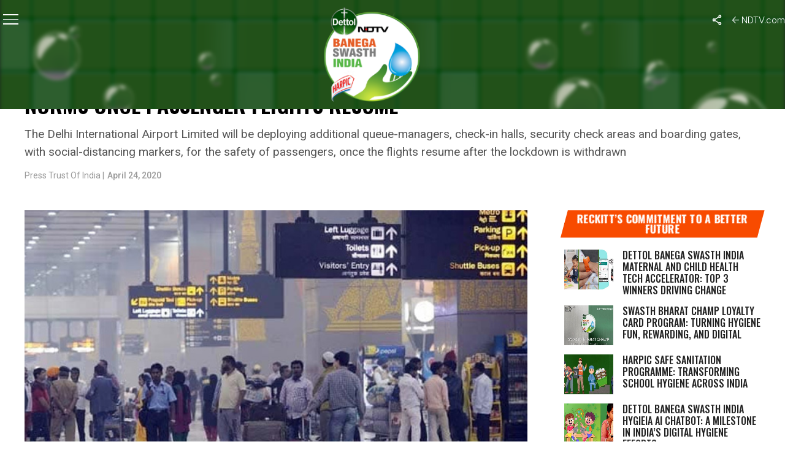

--- FILE ---
content_type: text/html; charset=utf-8
request_url: https://www.google.com/recaptcha/api2/anchor?ar=1&k=6Ld_Xr4qAAAAAEduKicafU-iRyt7eevdvTj-Ho8O&co=aHR0cHM6Ly9zd2FjaGhpbmRpYS5uZHR2LmNvbTo0NDM.&hl=en&v=PoyoqOPhxBO7pBk68S4YbpHZ&theme=light&size=normal&anchor-ms=20000&execute-ms=30000&cb=2tzaqclebzg5
body_size: 49421
content:
<!DOCTYPE HTML><html dir="ltr" lang="en"><head><meta http-equiv="Content-Type" content="text/html; charset=UTF-8">
<meta http-equiv="X-UA-Compatible" content="IE=edge">
<title>reCAPTCHA</title>
<style type="text/css">
/* cyrillic-ext */
@font-face {
  font-family: 'Roboto';
  font-style: normal;
  font-weight: 400;
  font-stretch: 100%;
  src: url(//fonts.gstatic.com/s/roboto/v48/KFO7CnqEu92Fr1ME7kSn66aGLdTylUAMa3GUBHMdazTgWw.woff2) format('woff2');
  unicode-range: U+0460-052F, U+1C80-1C8A, U+20B4, U+2DE0-2DFF, U+A640-A69F, U+FE2E-FE2F;
}
/* cyrillic */
@font-face {
  font-family: 'Roboto';
  font-style: normal;
  font-weight: 400;
  font-stretch: 100%;
  src: url(//fonts.gstatic.com/s/roboto/v48/KFO7CnqEu92Fr1ME7kSn66aGLdTylUAMa3iUBHMdazTgWw.woff2) format('woff2');
  unicode-range: U+0301, U+0400-045F, U+0490-0491, U+04B0-04B1, U+2116;
}
/* greek-ext */
@font-face {
  font-family: 'Roboto';
  font-style: normal;
  font-weight: 400;
  font-stretch: 100%;
  src: url(//fonts.gstatic.com/s/roboto/v48/KFO7CnqEu92Fr1ME7kSn66aGLdTylUAMa3CUBHMdazTgWw.woff2) format('woff2');
  unicode-range: U+1F00-1FFF;
}
/* greek */
@font-face {
  font-family: 'Roboto';
  font-style: normal;
  font-weight: 400;
  font-stretch: 100%;
  src: url(//fonts.gstatic.com/s/roboto/v48/KFO7CnqEu92Fr1ME7kSn66aGLdTylUAMa3-UBHMdazTgWw.woff2) format('woff2');
  unicode-range: U+0370-0377, U+037A-037F, U+0384-038A, U+038C, U+038E-03A1, U+03A3-03FF;
}
/* math */
@font-face {
  font-family: 'Roboto';
  font-style: normal;
  font-weight: 400;
  font-stretch: 100%;
  src: url(//fonts.gstatic.com/s/roboto/v48/KFO7CnqEu92Fr1ME7kSn66aGLdTylUAMawCUBHMdazTgWw.woff2) format('woff2');
  unicode-range: U+0302-0303, U+0305, U+0307-0308, U+0310, U+0312, U+0315, U+031A, U+0326-0327, U+032C, U+032F-0330, U+0332-0333, U+0338, U+033A, U+0346, U+034D, U+0391-03A1, U+03A3-03A9, U+03B1-03C9, U+03D1, U+03D5-03D6, U+03F0-03F1, U+03F4-03F5, U+2016-2017, U+2034-2038, U+203C, U+2040, U+2043, U+2047, U+2050, U+2057, U+205F, U+2070-2071, U+2074-208E, U+2090-209C, U+20D0-20DC, U+20E1, U+20E5-20EF, U+2100-2112, U+2114-2115, U+2117-2121, U+2123-214F, U+2190, U+2192, U+2194-21AE, U+21B0-21E5, U+21F1-21F2, U+21F4-2211, U+2213-2214, U+2216-22FF, U+2308-230B, U+2310, U+2319, U+231C-2321, U+2336-237A, U+237C, U+2395, U+239B-23B7, U+23D0, U+23DC-23E1, U+2474-2475, U+25AF, U+25B3, U+25B7, U+25BD, U+25C1, U+25CA, U+25CC, U+25FB, U+266D-266F, U+27C0-27FF, U+2900-2AFF, U+2B0E-2B11, U+2B30-2B4C, U+2BFE, U+3030, U+FF5B, U+FF5D, U+1D400-1D7FF, U+1EE00-1EEFF;
}
/* symbols */
@font-face {
  font-family: 'Roboto';
  font-style: normal;
  font-weight: 400;
  font-stretch: 100%;
  src: url(//fonts.gstatic.com/s/roboto/v48/KFO7CnqEu92Fr1ME7kSn66aGLdTylUAMaxKUBHMdazTgWw.woff2) format('woff2');
  unicode-range: U+0001-000C, U+000E-001F, U+007F-009F, U+20DD-20E0, U+20E2-20E4, U+2150-218F, U+2190, U+2192, U+2194-2199, U+21AF, U+21E6-21F0, U+21F3, U+2218-2219, U+2299, U+22C4-22C6, U+2300-243F, U+2440-244A, U+2460-24FF, U+25A0-27BF, U+2800-28FF, U+2921-2922, U+2981, U+29BF, U+29EB, U+2B00-2BFF, U+4DC0-4DFF, U+FFF9-FFFB, U+10140-1018E, U+10190-1019C, U+101A0, U+101D0-101FD, U+102E0-102FB, U+10E60-10E7E, U+1D2C0-1D2D3, U+1D2E0-1D37F, U+1F000-1F0FF, U+1F100-1F1AD, U+1F1E6-1F1FF, U+1F30D-1F30F, U+1F315, U+1F31C, U+1F31E, U+1F320-1F32C, U+1F336, U+1F378, U+1F37D, U+1F382, U+1F393-1F39F, U+1F3A7-1F3A8, U+1F3AC-1F3AF, U+1F3C2, U+1F3C4-1F3C6, U+1F3CA-1F3CE, U+1F3D4-1F3E0, U+1F3ED, U+1F3F1-1F3F3, U+1F3F5-1F3F7, U+1F408, U+1F415, U+1F41F, U+1F426, U+1F43F, U+1F441-1F442, U+1F444, U+1F446-1F449, U+1F44C-1F44E, U+1F453, U+1F46A, U+1F47D, U+1F4A3, U+1F4B0, U+1F4B3, U+1F4B9, U+1F4BB, U+1F4BF, U+1F4C8-1F4CB, U+1F4D6, U+1F4DA, U+1F4DF, U+1F4E3-1F4E6, U+1F4EA-1F4ED, U+1F4F7, U+1F4F9-1F4FB, U+1F4FD-1F4FE, U+1F503, U+1F507-1F50B, U+1F50D, U+1F512-1F513, U+1F53E-1F54A, U+1F54F-1F5FA, U+1F610, U+1F650-1F67F, U+1F687, U+1F68D, U+1F691, U+1F694, U+1F698, U+1F6AD, U+1F6B2, U+1F6B9-1F6BA, U+1F6BC, U+1F6C6-1F6CF, U+1F6D3-1F6D7, U+1F6E0-1F6EA, U+1F6F0-1F6F3, U+1F6F7-1F6FC, U+1F700-1F7FF, U+1F800-1F80B, U+1F810-1F847, U+1F850-1F859, U+1F860-1F887, U+1F890-1F8AD, U+1F8B0-1F8BB, U+1F8C0-1F8C1, U+1F900-1F90B, U+1F93B, U+1F946, U+1F984, U+1F996, U+1F9E9, U+1FA00-1FA6F, U+1FA70-1FA7C, U+1FA80-1FA89, U+1FA8F-1FAC6, U+1FACE-1FADC, U+1FADF-1FAE9, U+1FAF0-1FAF8, U+1FB00-1FBFF;
}
/* vietnamese */
@font-face {
  font-family: 'Roboto';
  font-style: normal;
  font-weight: 400;
  font-stretch: 100%;
  src: url(//fonts.gstatic.com/s/roboto/v48/KFO7CnqEu92Fr1ME7kSn66aGLdTylUAMa3OUBHMdazTgWw.woff2) format('woff2');
  unicode-range: U+0102-0103, U+0110-0111, U+0128-0129, U+0168-0169, U+01A0-01A1, U+01AF-01B0, U+0300-0301, U+0303-0304, U+0308-0309, U+0323, U+0329, U+1EA0-1EF9, U+20AB;
}
/* latin-ext */
@font-face {
  font-family: 'Roboto';
  font-style: normal;
  font-weight: 400;
  font-stretch: 100%;
  src: url(//fonts.gstatic.com/s/roboto/v48/KFO7CnqEu92Fr1ME7kSn66aGLdTylUAMa3KUBHMdazTgWw.woff2) format('woff2');
  unicode-range: U+0100-02BA, U+02BD-02C5, U+02C7-02CC, U+02CE-02D7, U+02DD-02FF, U+0304, U+0308, U+0329, U+1D00-1DBF, U+1E00-1E9F, U+1EF2-1EFF, U+2020, U+20A0-20AB, U+20AD-20C0, U+2113, U+2C60-2C7F, U+A720-A7FF;
}
/* latin */
@font-face {
  font-family: 'Roboto';
  font-style: normal;
  font-weight: 400;
  font-stretch: 100%;
  src: url(//fonts.gstatic.com/s/roboto/v48/KFO7CnqEu92Fr1ME7kSn66aGLdTylUAMa3yUBHMdazQ.woff2) format('woff2');
  unicode-range: U+0000-00FF, U+0131, U+0152-0153, U+02BB-02BC, U+02C6, U+02DA, U+02DC, U+0304, U+0308, U+0329, U+2000-206F, U+20AC, U+2122, U+2191, U+2193, U+2212, U+2215, U+FEFF, U+FFFD;
}
/* cyrillic-ext */
@font-face {
  font-family: 'Roboto';
  font-style: normal;
  font-weight: 500;
  font-stretch: 100%;
  src: url(//fonts.gstatic.com/s/roboto/v48/KFO7CnqEu92Fr1ME7kSn66aGLdTylUAMa3GUBHMdazTgWw.woff2) format('woff2');
  unicode-range: U+0460-052F, U+1C80-1C8A, U+20B4, U+2DE0-2DFF, U+A640-A69F, U+FE2E-FE2F;
}
/* cyrillic */
@font-face {
  font-family: 'Roboto';
  font-style: normal;
  font-weight: 500;
  font-stretch: 100%;
  src: url(//fonts.gstatic.com/s/roboto/v48/KFO7CnqEu92Fr1ME7kSn66aGLdTylUAMa3iUBHMdazTgWw.woff2) format('woff2');
  unicode-range: U+0301, U+0400-045F, U+0490-0491, U+04B0-04B1, U+2116;
}
/* greek-ext */
@font-face {
  font-family: 'Roboto';
  font-style: normal;
  font-weight: 500;
  font-stretch: 100%;
  src: url(//fonts.gstatic.com/s/roboto/v48/KFO7CnqEu92Fr1ME7kSn66aGLdTylUAMa3CUBHMdazTgWw.woff2) format('woff2');
  unicode-range: U+1F00-1FFF;
}
/* greek */
@font-face {
  font-family: 'Roboto';
  font-style: normal;
  font-weight: 500;
  font-stretch: 100%;
  src: url(//fonts.gstatic.com/s/roboto/v48/KFO7CnqEu92Fr1ME7kSn66aGLdTylUAMa3-UBHMdazTgWw.woff2) format('woff2');
  unicode-range: U+0370-0377, U+037A-037F, U+0384-038A, U+038C, U+038E-03A1, U+03A3-03FF;
}
/* math */
@font-face {
  font-family: 'Roboto';
  font-style: normal;
  font-weight: 500;
  font-stretch: 100%;
  src: url(//fonts.gstatic.com/s/roboto/v48/KFO7CnqEu92Fr1ME7kSn66aGLdTylUAMawCUBHMdazTgWw.woff2) format('woff2');
  unicode-range: U+0302-0303, U+0305, U+0307-0308, U+0310, U+0312, U+0315, U+031A, U+0326-0327, U+032C, U+032F-0330, U+0332-0333, U+0338, U+033A, U+0346, U+034D, U+0391-03A1, U+03A3-03A9, U+03B1-03C9, U+03D1, U+03D5-03D6, U+03F0-03F1, U+03F4-03F5, U+2016-2017, U+2034-2038, U+203C, U+2040, U+2043, U+2047, U+2050, U+2057, U+205F, U+2070-2071, U+2074-208E, U+2090-209C, U+20D0-20DC, U+20E1, U+20E5-20EF, U+2100-2112, U+2114-2115, U+2117-2121, U+2123-214F, U+2190, U+2192, U+2194-21AE, U+21B0-21E5, U+21F1-21F2, U+21F4-2211, U+2213-2214, U+2216-22FF, U+2308-230B, U+2310, U+2319, U+231C-2321, U+2336-237A, U+237C, U+2395, U+239B-23B7, U+23D0, U+23DC-23E1, U+2474-2475, U+25AF, U+25B3, U+25B7, U+25BD, U+25C1, U+25CA, U+25CC, U+25FB, U+266D-266F, U+27C0-27FF, U+2900-2AFF, U+2B0E-2B11, U+2B30-2B4C, U+2BFE, U+3030, U+FF5B, U+FF5D, U+1D400-1D7FF, U+1EE00-1EEFF;
}
/* symbols */
@font-face {
  font-family: 'Roboto';
  font-style: normal;
  font-weight: 500;
  font-stretch: 100%;
  src: url(//fonts.gstatic.com/s/roboto/v48/KFO7CnqEu92Fr1ME7kSn66aGLdTylUAMaxKUBHMdazTgWw.woff2) format('woff2');
  unicode-range: U+0001-000C, U+000E-001F, U+007F-009F, U+20DD-20E0, U+20E2-20E4, U+2150-218F, U+2190, U+2192, U+2194-2199, U+21AF, U+21E6-21F0, U+21F3, U+2218-2219, U+2299, U+22C4-22C6, U+2300-243F, U+2440-244A, U+2460-24FF, U+25A0-27BF, U+2800-28FF, U+2921-2922, U+2981, U+29BF, U+29EB, U+2B00-2BFF, U+4DC0-4DFF, U+FFF9-FFFB, U+10140-1018E, U+10190-1019C, U+101A0, U+101D0-101FD, U+102E0-102FB, U+10E60-10E7E, U+1D2C0-1D2D3, U+1D2E0-1D37F, U+1F000-1F0FF, U+1F100-1F1AD, U+1F1E6-1F1FF, U+1F30D-1F30F, U+1F315, U+1F31C, U+1F31E, U+1F320-1F32C, U+1F336, U+1F378, U+1F37D, U+1F382, U+1F393-1F39F, U+1F3A7-1F3A8, U+1F3AC-1F3AF, U+1F3C2, U+1F3C4-1F3C6, U+1F3CA-1F3CE, U+1F3D4-1F3E0, U+1F3ED, U+1F3F1-1F3F3, U+1F3F5-1F3F7, U+1F408, U+1F415, U+1F41F, U+1F426, U+1F43F, U+1F441-1F442, U+1F444, U+1F446-1F449, U+1F44C-1F44E, U+1F453, U+1F46A, U+1F47D, U+1F4A3, U+1F4B0, U+1F4B3, U+1F4B9, U+1F4BB, U+1F4BF, U+1F4C8-1F4CB, U+1F4D6, U+1F4DA, U+1F4DF, U+1F4E3-1F4E6, U+1F4EA-1F4ED, U+1F4F7, U+1F4F9-1F4FB, U+1F4FD-1F4FE, U+1F503, U+1F507-1F50B, U+1F50D, U+1F512-1F513, U+1F53E-1F54A, U+1F54F-1F5FA, U+1F610, U+1F650-1F67F, U+1F687, U+1F68D, U+1F691, U+1F694, U+1F698, U+1F6AD, U+1F6B2, U+1F6B9-1F6BA, U+1F6BC, U+1F6C6-1F6CF, U+1F6D3-1F6D7, U+1F6E0-1F6EA, U+1F6F0-1F6F3, U+1F6F7-1F6FC, U+1F700-1F7FF, U+1F800-1F80B, U+1F810-1F847, U+1F850-1F859, U+1F860-1F887, U+1F890-1F8AD, U+1F8B0-1F8BB, U+1F8C0-1F8C1, U+1F900-1F90B, U+1F93B, U+1F946, U+1F984, U+1F996, U+1F9E9, U+1FA00-1FA6F, U+1FA70-1FA7C, U+1FA80-1FA89, U+1FA8F-1FAC6, U+1FACE-1FADC, U+1FADF-1FAE9, U+1FAF0-1FAF8, U+1FB00-1FBFF;
}
/* vietnamese */
@font-face {
  font-family: 'Roboto';
  font-style: normal;
  font-weight: 500;
  font-stretch: 100%;
  src: url(//fonts.gstatic.com/s/roboto/v48/KFO7CnqEu92Fr1ME7kSn66aGLdTylUAMa3OUBHMdazTgWw.woff2) format('woff2');
  unicode-range: U+0102-0103, U+0110-0111, U+0128-0129, U+0168-0169, U+01A0-01A1, U+01AF-01B0, U+0300-0301, U+0303-0304, U+0308-0309, U+0323, U+0329, U+1EA0-1EF9, U+20AB;
}
/* latin-ext */
@font-face {
  font-family: 'Roboto';
  font-style: normal;
  font-weight: 500;
  font-stretch: 100%;
  src: url(//fonts.gstatic.com/s/roboto/v48/KFO7CnqEu92Fr1ME7kSn66aGLdTylUAMa3KUBHMdazTgWw.woff2) format('woff2');
  unicode-range: U+0100-02BA, U+02BD-02C5, U+02C7-02CC, U+02CE-02D7, U+02DD-02FF, U+0304, U+0308, U+0329, U+1D00-1DBF, U+1E00-1E9F, U+1EF2-1EFF, U+2020, U+20A0-20AB, U+20AD-20C0, U+2113, U+2C60-2C7F, U+A720-A7FF;
}
/* latin */
@font-face {
  font-family: 'Roboto';
  font-style: normal;
  font-weight: 500;
  font-stretch: 100%;
  src: url(//fonts.gstatic.com/s/roboto/v48/KFO7CnqEu92Fr1ME7kSn66aGLdTylUAMa3yUBHMdazQ.woff2) format('woff2');
  unicode-range: U+0000-00FF, U+0131, U+0152-0153, U+02BB-02BC, U+02C6, U+02DA, U+02DC, U+0304, U+0308, U+0329, U+2000-206F, U+20AC, U+2122, U+2191, U+2193, U+2212, U+2215, U+FEFF, U+FFFD;
}
/* cyrillic-ext */
@font-face {
  font-family: 'Roboto';
  font-style: normal;
  font-weight: 900;
  font-stretch: 100%;
  src: url(//fonts.gstatic.com/s/roboto/v48/KFO7CnqEu92Fr1ME7kSn66aGLdTylUAMa3GUBHMdazTgWw.woff2) format('woff2');
  unicode-range: U+0460-052F, U+1C80-1C8A, U+20B4, U+2DE0-2DFF, U+A640-A69F, U+FE2E-FE2F;
}
/* cyrillic */
@font-face {
  font-family: 'Roboto';
  font-style: normal;
  font-weight: 900;
  font-stretch: 100%;
  src: url(//fonts.gstatic.com/s/roboto/v48/KFO7CnqEu92Fr1ME7kSn66aGLdTylUAMa3iUBHMdazTgWw.woff2) format('woff2');
  unicode-range: U+0301, U+0400-045F, U+0490-0491, U+04B0-04B1, U+2116;
}
/* greek-ext */
@font-face {
  font-family: 'Roboto';
  font-style: normal;
  font-weight: 900;
  font-stretch: 100%;
  src: url(//fonts.gstatic.com/s/roboto/v48/KFO7CnqEu92Fr1ME7kSn66aGLdTylUAMa3CUBHMdazTgWw.woff2) format('woff2');
  unicode-range: U+1F00-1FFF;
}
/* greek */
@font-face {
  font-family: 'Roboto';
  font-style: normal;
  font-weight: 900;
  font-stretch: 100%;
  src: url(//fonts.gstatic.com/s/roboto/v48/KFO7CnqEu92Fr1ME7kSn66aGLdTylUAMa3-UBHMdazTgWw.woff2) format('woff2');
  unicode-range: U+0370-0377, U+037A-037F, U+0384-038A, U+038C, U+038E-03A1, U+03A3-03FF;
}
/* math */
@font-face {
  font-family: 'Roboto';
  font-style: normal;
  font-weight: 900;
  font-stretch: 100%;
  src: url(//fonts.gstatic.com/s/roboto/v48/KFO7CnqEu92Fr1ME7kSn66aGLdTylUAMawCUBHMdazTgWw.woff2) format('woff2');
  unicode-range: U+0302-0303, U+0305, U+0307-0308, U+0310, U+0312, U+0315, U+031A, U+0326-0327, U+032C, U+032F-0330, U+0332-0333, U+0338, U+033A, U+0346, U+034D, U+0391-03A1, U+03A3-03A9, U+03B1-03C9, U+03D1, U+03D5-03D6, U+03F0-03F1, U+03F4-03F5, U+2016-2017, U+2034-2038, U+203C, U+2040, U+2043, U+2047, U+2050, U+2057, U+205F, U+2070-2071, U+2074-208E, U+2090-209C, U+20D0-20DC, U+20E1, U+20E5-20EF, U+2100-2112, U+2114-2115, U+2117-2121, U+2123-214F, U+2190, U+2192, U+2194-21AE, U+21B0-21E5, U+21F1-21F2, U+21F4-2211, U+2213-2214, U+2216-22FF, U+2308-230B, U+2310, U+2319, U+231C-2321, U+2336-237A, U+237C, U+2395, U+239B-23B7, U+23D0, U+23DC-23E1, U+2474-2475, U+25AF, U+25B3, U+25B7, U+25BD, U+25C1, U+25CA, U+25CC, U+25FB, U+266D-266F, U+27C0-27FF, U+2900-2AFF, U+2B0E-2B11, U+2B30-2B4C, U+2BFE, U+3030, U+FF5B, U+FF5D, U+1D400-1D7FF, U+1EE00-1EEFF;
}
/* symbols */
@font-face {
  font-family: 'Roboto';
  font-style: normal;
  font-weight: 900;
  font-stretch: 100%;
  src: url(//fonts.gstatic.com/s/roboto/v48/KFO7CnqEu92Fr1ME7kSn66aGLdTylUAMaxKUBHMdazTgWw.woff2) format('woff2');
  unicode-range: U+0001-000C, U+000E-001F, U+007F-009F, U+20DD-20E0, U+20E2-20E4, U+2150-218F, U+2190, U+2192, U+2194-2199, U+21AF, U+21E6-21F0, U+21F3, U+2218-2219, U+2299, U+22C4-22C6, U+2300-243F, U+2440-244A, U+2460-24FF, U+25A0-27BF, U+2800-28FF, U+2921-2922, U+2981, U+29BF, U+29EB, U+2B00-2BFF, U+4DC0-4DFF, U+FFF9-FFFB, U+10140-1018E, U+10190-1019C, U+101A0, U+101D0-101FD, U+102E0-102FB, U+10E60-10E7E, U+1D2C0-1D2D3, U+1D2E0-1D37F, U+1F000-1F0FF, U+1F100-1F1AD, U+1F1E6-1F1FF, U+1F30D-1F30F, U+1F315, U+1F31C, U+1F31E, U+1F320-1F32C, U+1F336, U+1F378, U+1F37D, U+1F382, U+1F393-1F39F, U+1F3A7-1F3A8, U+1F3AC-1F3AF, U+1F3C2, U+1F3C4-1F3C6, U+1F3CA-1F3CE, U+1F3D4-1F3E0, U+1F3ED, U+1F3F1-1F3F3, U+1F3F5-1F3F7, U+1F408, U+1F415, U+1F41F, U+1F426, U+1F43F, U+1F441-1F442, U+1F444, U+1F446-1F449, U+1F44C-1F44E, U+1F453, U+1F46A, U+1F47D, U+1F4A3, U+1F4B0, U+1F4B3, U+1F4B9, U+1F4BB, U+1F4BF, U+1F4C8-1F4CB, U+1F4D6, U+1F4DA, U+1F4DF, U+1F4E3-1F4E6, U+1F4EA-1F4ED, U+1F4F7, U+1F4F9-1F4FB, U+1F4FD-1F4FE, U+1F503, U+1F507-1F50B, U+1F50D, U+1F512-1F513, U+1F53E-1F54A, U+1F54F-1F5FA, U+1F610, U+1F650-1F67F, U+1F687, U+1F68D, U+1F691, U+1F694, U+1F698, U+1F6AD, U+1F6B2, U+1F6B9-1F6BA, U+1F6BC, U+1F6C6-1F6CF, U+1F6D3-1F6D7, U+1F6E0-1F6EA, U+1F6F0-1F6F3, U+1F6F7-1F6FC, U+1F700-1F7FF, U+1F800-1F80B, U+1F810-1F847, U+1F850-1F859, U+1F860-1F887, U+1F890-1F8AD, U+1F8B0-1F8BB, U+1F8C0-1F8C1, U+1F900-1F90B, U+1F93B, U+1F946, U+1F984, U+1F996, U+1F9E9, U+1FA00-1FA6F, U+1FA70-1FA7C, U+1FA80-1FA89, U+1FA8F-1FAC6, U+1FACE-1FADC, U+1FADF-1FAE9, U+1FAF0-1FAF8, U+1FB00-1FBFF;
}
/* vietnamese */
@font-face {
  font-family: 'Roboto';
  font-style: normal;
  font-weight: 900;
  font-stretch: 100%;
  src: url(//fonts.gstatic.com/s/roboto/v48/KFO7CnqEu92Fr1ME7kSn66aGLdTylUAMa3OUBHMdazTgWw.woff2) format('woff2');
  unicode-range: U+0102-0103, U+0110-0111, U+0128-0129, U+0168-0169, U+01A0-01A1, U+01AF-01B0, U+0300-0301, U+0303-0304, U+0308-0309, U+0323, U+0329, U+1EA0-1EF9, U+20AB;
}
/* latin-ext */
@font-face {
  font-family: 'Roboto';
  font-style: normal;
  font-weight: 900;
  font-stretch: 100%;
  src: url(//fonts.gstatic.com/s/roboto/v48/KFO7CnqEu92Fr1ME7kSn66aGLdTylUAMa3KUBHMdazTgWw.woff2) format('woff2');
  unicode-range: U+0100-02BA, U+02BD-02C5, U+02C7-02CC, U+02CE-02D7, U+02DD-02FF, U+0304, U+0308, U+0329, U+1D00-1DBF, U+1E00-1E9F, U+1EF2-1EFF, U+2020, U+20A0-20AB, U+20AD-20C0, U+2113, U+2C60-2C7F, U+A720-A7FF;
}
/* latin */
@font-face {
  font-family: 'Roboto';
  font-style: normal;
  font-weight: 900;
  font-stretch: 100%;
  src: url(//fonts.gstatic.com/s/roboto/v48/KFO7CnqEu92Fr1ME7kSn66aGLdTylUAMa3yUBHMdazQ.woff2) format('woff2');
  unicode-range: U+0000-00FF, U+0131, U+0152-0153, U+02BB-02BC, U+02C6, U+02DA, U+02DC, U+0304, U+0308, U+0329, U+2000-206F, U+20AC, U+2122, U+2191, U+2193, U+2212, U+2215, U+FEFF, U+FFFD;
}

</style>
<link rel="stylesheet" type="text/css" href="https://www.gstatic.com/recaptcha/releases/PoyoqOPhxBO7pBk68S4YbpHZ/styles__ltr.css">
<script nonce="xntUbJ_EWksfUkbxj7wHUA" type="text/javascript">window['__recaptcha_api'] = 'https://www.google.com/recaptcha/api2/';</script>
<script type="text/javascript" src="https://www.gstatic.com/recaptcha/releases/PoyoqOPhxBO7pBk68S4YbpHZ/recaptcha__en.js" nonce="xntUbJ_EWksfUkbxj7wHUA">
      
    </script></head>
<body><div id="rc-anchor-alert" class="rc-anchor-alert"></div>
<input type="hidden" id="recaptcha-token" value="[base64]">
<script type="text/javascript" nonce="xntUbJ_EWksfUkbxj7wHUA">
      recaptcha.anchor.Main.init("[\x22ainput\x22,[\x22bgdata\x22,\x22\x22,\[base64]/[base64]/[base64]/[base64]/cjw8ejpyPj4+eil9Y2F0Y2gobCl7dGhyb3cgbDt9fSxIPWZ1bmN0aW9uKHcsdCx6KXtpZih3PT0xOTR8fHc9PTIwOCl0LnZbd10/dC52W3ddLmNvbmNhdCh6KTp0LnZbd109b2Yoeix0KTtlbHNle2lmKHQuYkImJnchPTMxNylyZXR1cm47dz09NjZ8fHc9PTEyMnx8dz09NDcwfHx3PT00NHx8dz09NDE2fHx3PT0zOTd8fHc9PTQyMXx8dz09Njh8fHc9PTcwfHx3PT0xODQ/[base64]/[base64]/[base64]/bmV3IGRbVl0oSlswXSk6cD09Mj9uZXcgZFtWXShKWzBdLEpbMV0pOnA9PTM/bmV3IGRbVl0oSlswXSxKWzFdLEpbMl0pOnA9PTQ/[base64]/[base64]/[base64]/[base64]\x22,\[base64]\\u003d\\u003d\x22,\x22w5Epw6xkw6LCocOBwq8+w5LCkcKHwrPDjcK7EMOlw5ATQWh2VsKpc2nCvmzCsjLDl8Kwc0Axwqt2w58Tw73Chipfw6XCsMKmwrctJcOJwq/[base64]/CjT5uOcKLwqVuPCYpwrzDjn3Dq8KbeMOmwpnDpUjDjcOQw73CmGIRw5fCg0rDtMO3w4piUsKdDsOAw7DCvV1+F8KLw6wREMOVw4tewp1sLXJowq7CtMOawq85YsOWw4bCmQp9W8Oiw48sNcK8wrJFGMOxwrvCpHXCkcO6TMOJJ2zDjyAZw4HCsl/[base64]/DticHw5Ykw6ZtwqnCkioew54OwqFnw6TCjsKCwrtdGzB0IH0WL2TCt1fCisOEwqBWw5pVBcOkwpd/SDNYw4EKw5rDpcK2wpRkDmLDr8K/D8ObY8Kbw6DCmMO5EVXDtS0aAMKFbsOkwpzCuncSBjgqIcOvR8KtP8Kswptmwp3CqsKRISrCnsKXwotxwrgLw7rCqHoIw7sjdRs8w7rCnF0nBU0bw7HDvWwJa0TDrcOmRxfDvsOqwoAlw4VVcMOEViNJWcOIA1dYw79mwrQdw6DDlcOkwr4XKStnwq9gO8O2wo/Cgm1DfgRAw5IFF3rCvMK+wptKwoorwpHDs8KVw5Mvwpp8wrDDtsKOw5rCnlXDs8KuXDFlJ01xwoZkwrp2U8OBw57DklUyAgzDlsK3wrhdwrwUVsKsw6tLV27CkzBtwp0jwqvCnDHDlh4nw53Dr03CpyHCqcOuw7o+OTgow61tP8KKYcKJw4nCoF7CsyTCqS/DnsOIw5fDgcKaR8OXFcO/w5lUwo0WJlJXa8OjEcOHwpsqQ05sFGw/asKOJWl0XwzDh8KDwrIwwo4KKT3DvMOKXsOZFMKpw5rDkcKPHBFSw7TCuwZWwo1PNcKGTsKgwonCjGPCv8OiXcK6wqF8TR/Ds8O4w4x/w4E/w7DCgsObccKncCV3eMK9w6fCscOXwrYSRMOXw7vCm8KiREBJVcKaw78VwoUzd8Orw6kCw5E6eMOww50Nwq5LE8OLwqoLw4PDvAnDo0bCtsKYw4YHwrTDrSPCjX9YdMKZw45GwoLCqMKew7bCrWnDpsKnw5pRHz/CjMOBw5fCr3bDkcOWwoXDvxHCtsKndMOEcUc3Gl7DkEnCi8KRXcKPFsK1TG02aghsw7guw43CscOVP8OMNcKsw41TehJTwqVSEw/DikZ7NHHCphfCocKLwr7CssOYw7VdDnjCjcKww5PDhk8ywo0EIcK7w7/DuDfCrTFrPMOqw7oMFGIGP8OsB8KRCBvDmQ3Cm1wlw4nCqVVgw6fDvCxWw7/[base64]/DkTXDr8Kbw5/Cqn5TY8OuTcO0QF1Rc8Odwp0+wpA/CHXDmcOiSCdIDMK3wqHCgzp7w7BNIH8nYGTCrXrCqMKHw6TDtcOgJBrCkcKIw5DCmsOpAXZLck/CucOvMl/CvEFMwr9Nw7ECHH/Dh8Kdw6UPIDBUFsKZwoNMBsKPwplsL1YmCA7DvEkaBcOqwqxRwrHCkWTCqsO/wo9lUMKIQ35RA3w5wqnDgMKMVsK8w6HCkjcRaWbChGUmwq93w73CpU1bXRJ8w5zCmXoTKGdkL8OtG8OYw5k9w4bDqQbDuThQw7DDhwUYw4jChBhEMsOWw6NTw4/DnsOIwpzCosKXFsONw4nDl2A8w5xWwoxhAcKAaMKdwp4uEsOOwoUhwrQuRsOQw7MLFyzDscODwqE9wpgWH8KlB8O4w6/Cl8OEZQJkfg/CpBjCqwbDlMKkRMOBwpTCqsKbNB8HOzvCjxwuKwRkYsKwwolrwr8TQTAuIMOEw5xlc8OGwrlPbMOcwoMPw5fChQnCriR7McKawqDClsKSw6zDi8OPw47DosK+w57CqcKnw6Rjw6BWJMOPR8K/w4hqw4LCvC9GAXc7E8O8Nzp+S8KdEwvDjwBPfXkOwqfCtcOOw7DClMKlQMOVUMKpU0Vvw6dSwpvCgX8cb8KoQnfDvljCusK1AVbCrcKiPsOxVyV/HsOED8O3CFTDtiFHwrMbwrEPbsOKw7LCt8KEwqzCqcOrw5IvwohIw7LCq1vCvsOnwrXCnRvCk8OMwpkkasKDLx3Ct8OREMKBZcKiwrrCnRvCjsKERsK/KWwxw6bDn8KIw7A3JMKow7XCkDzDtsOVGMKpw5RWw7PCgsOhwo7CsAcnw6c3w7vDqMOiF8KIw7LCjcKxZsOnGjR9w7h7wppxwq/DthHCi8OEBRg6w4/DjcKLeS4xw47CosOYw7IPwrXDuMO1wpzDtmZiWHbCmiUfwp/DvMOQJzfCu8OWQ8KbDMOYwp/DpylFwp3Cs2l5MmvDjcOOd0huRzp1wrJyw6tfC8KOWcKYewkXMzLDmsKwdi8Vwochw7tKIcKSS38Nw4rDjxxAwrjCmSdVw6zCj8KBblBaVXJBeEc9w5nDmsOzwrldwrTDsnnDnMKaFsKyBHPDrcKsVMKQwqDChj3Cs8O2aMKxQE/CmSbDtsOcBjLChgvDscKQc8KdDVUJSkhWOlXCncKRw5kIwoBmNB9Tw6rCosKbw4jDrMOvw47CjTd9OcOkFzzDtC9sw6rCmcOubMONwoDDpwjDlsOSwoFQJMKRwo/DgsOMYSgyasOUw6/Cp1wnbV02w4HDjcKTw4U3XC/[base64]/d8K8FMOsHEwLKTc5w5RGRgzCgTR6CWVwPsOYW2HCvcKdwp3ChABGFcKXaxjCuDzDsMKKIHR9w49uKnPCtycRw6XDnEvDvcKCZzbCs8OFw5Q2E8OpHcKhPlLCjmAWwoTDskTChsOkwq7Ck8KgGFRJwqZ/w4gaKsKaAMOcworCvWVDw6bDnwpQw4LDt3vCpR0JwpEAQsO3D8OtwqR6LErDnm8Ic8OHBzfDmsK2wpJCwpdiw44LwqzDt8K/w4fCsVrDs3FsHsOwcGAIS1TDpiR3wqLCngTCj8OfAgQJw48XHW1mw5jCtMOQKGzCuWt0DMO3McKYFcKec8OywoxTwrDCrj8wA2fDgiXDtXjCnG51VMKjw6xfDsOMNmMJwp/[base64]/UcOrEVnChRDCjyPCgsKWDXLDpsOKK8OHw4J5DlBpO1LCvcOFbG3DnFUQf2lwBw/CtEnDgcOyFMOxGMOQCVvDnmvClhfCsAhZwrYIGsOqeMKMw6/CmxISFHDCocOxHhN3w5B3wroew70HUAx+w68FMQXDoQvCsXsIwr3CucKCw4FBw6/Dj8KnRmQ6DMKHasOSwrFOdsOiw4cFBH4jwrDCvC0lTsObWsKgC8OGwoEMXsKLw5vCvAMiBx0CdsOhDMKxw5EVLG/DmFghJcOBwpHDhhnDtwZlwqPDv1bCjsK/w4LCmRcLclN5NsO4wo09EsKUwqzDm8K4wr/DqBpmw7hfbUBeSsOUw5jCrShuTsK+wq3DlwN6TD3Cl2suGcO/S8KNFCzDlMK+RcKGwr4gwoPDuwvDgyxyHgkeCWnDusKtTwvDq8OlG8KrMThOH8KXw7xpHsKww7Zgw5/CnxrCm8KxMXrCkxDDqgXDmsKKwp0oacKRwrjDmcOiGcOmw7TDrsOIwrR+wo/Co8OqPmgrw6vDlFs6Ig7DgMOjCsOmDykaRMOaG8OkFVYow5sePDPCkhTDl0jChsKdKsOtDMKKw4phdlJaw75ZCsOoXg0lWzfCgsOvw48MGX0Jwo9qwpbDpxXDrsOQw5nDlkwTbzEuUlc/wpptwpV1woEYW8O7VMOMbsKffFAIHwrCnVwcXsOEQjouwqbCtBdiw7HDgkzCjzfDu8KOw6PDocOSPsOpEMK6HmrDhErCl8Obw7bDi8KEMTTCo8ORTMOmwoDDhCLCtcKZcsK7A0xCVxw3K8OYwrfDsH3Cm8OcSMOYw6rCgAbDo8OzwpU3wr8Dw6UxFMKIMT/DpcKKwqDDksOVw7FBw7wMK0DCmn09HcKXw5DCv3nDoMONecOkN8KMw5diw6jDlA3DihJ2bMK1Z8OnBFQ1OsKYY8Oewro2LMO1fnHDk8K7w6PDicKRd0nDh0kCacKvLn/[base64]/Ds8KZRzNjw5jDksO3w4tHw6XDsFjChcOswophwrhrw7nDlMO5w4sBXRnCogYlwp4aw6jDlcORwrMOPmRJwo53w4vDpgzClMOfw70qwoBCwpgEcMOxwrTCqE9JwoQ5I0ISw5rDh3vCqwpsw4I/[base64]/CqT/DlVLCj8KlwrViwoRIwqzCkW9NEFZ/w7hvUmvCpQ1GEw/ClxzCv0lRLDYwL3fClcO5CsOBW8Khw63Cij/Di8K7H8OBw4VtSsO9TH/[base64]/CqsOkFsK4PUfDvsKEAXR8AcOhITzDscKaP8OOPDsjVcOABiISwpfDpD16ecKiw7wqw6PCksKXwr/[base64]/CqMOEWMOawoV1w6QowrDDvHs8PFDDpH/[base64]/CjgDCtTjDgMK7EHldT8KkwrvCl8OZwr/DucKkJzMBXSHDizDDqsK+QmxRXMKuZMOkw7nDhMOKb8Kjw6sNPcKzwqJAHcOCw7jDilprw5/Dr8K/bMODw70UwqhGw5TCvcOlVMKKwoBmw7jDtMKSK0LDlElQworCj8O5Zi7CniTChMK4SsOwDiHDrMKvb8O7Lg00wq4WH8KNJWV/wqk8aXwswoAYwpNqEsOSJ8OBwocaRGbDnXLChzUhwo3DksKswrJofsK/w5TDrV3DkCXCmn5+FMKowqXCgRrCucOxNsKnOcOgwq89wrpXPGJHOgrDgcOVKRrDg8OcwonCisOpHVcDVcKlw7UvwpbCpwR1fx1RwpACw4MMCV1LMsOfw7VpeFzChl7DtQ4Zwo3DjsOaw4UWwrLDoiRIw5jCgMO/YcK0Nlo8TnAMw7bDkzvChGwjcSjDpcODZ8K9w6Aww6tAIcKcwpLCjAfDsT1Tw6IJSsOrcsKzwpvCj3wAwo0qeBbDvcKxw7XDqkDDs8OpwpVQw4sXCX/DlG1lXWzCk2/[base64]/Cq8OjO8K5JgLCq8K+w7teeAfCvMOwWDwiwoRVb8KawqNgw4bDmgrDlAHCgEPCncOYBsKpw6bDtQzDtMOSw67CkmQmBMKYCsKLw7/Ds3PCqMK7acKTw7bCtMKbB0tUwr/CinzDkhfDsHFATsO6dXNxEMKcw6LCjsK4SUfCuALDujfDtMKTwqRHwpclIMO5wrDDk8KMwqx6wqo0G8OLBRtDwrEXKXbDucO8D8O+w6PCsj0qGAfDojPDgMKsw5PCv8OPw7PDliovw5/DlU/Cv8Opw7IKwofCrwRqV8KAC8KCw7zChMOlMy/CrHQHw4LCqMObw7Rtw4zDk1TCkcKvQyIULQobSzQnecKVw5bCsgJiZMOxwo8eKsKFKmLCtcOewpzCosKPwrBaMkI9E14HUEdUCsOIw6QMMgvCsMOZUsOUw6cyf07CihbClELCvsKkwo/DnnlQW1cBw5pnKGrDnCh6wqEOCsKrw4/DuUjCusK5w4F7wrrCqsO2fcOxehTCqcOrw6DCm8OuUMOYw7bCkcK6woE0wrk/[base64]/DucKJFS/CqjNaWMKaXgDDicKoLgLDusOXJcOuw5BCwpHChRvDkHXDhATCnFrDgFzDsMKobQQuw6wpw6YaHMOFNsKIaX5ffizDmCbDqTfCk23DhErClcKywrV1w6TDvcK3Qg/CuwrDhMODfhTCuxnDrsK/w4tAS8KTBhIhw7/ChTrCik3DicOzX8OVwrTCpiZDYyTCkD3DmSXCvjxRJxXCscOTw5xMw6jDrMOvZB7CvDp+N2rDjsKhw4LDqVbDn8OIHhHDlcOsKVZ0w6Fnw7zDhMKUS2LCosOyFRcnW8KAYgbDgkvCtcK3FVDCngsYN8Kfwq3CqsKyV8Ocw6HCsVtowr1Ew6o0TA/DlcOFMcOxw6xYZVM5Nzl+f8KaQiZPdAPDiT5LPkxmwpbCnTPCj8K4w7zCg8OTw4wpFDTDjMKyw5gPWhHDv8OxfCdfwqAGUmRkKMOdw4/DtsKFw7lmw7AxYSrCnxpwJsKMw6F4Z8K3w7YwwoB3csKywqEuDyMbw6BGQsO5w494wr/Ci8KEPHzCv8KiZHwOw4k8w61BejHCkMKJLxnDlQQVUhQUYhA8woJoWBjDjwrDkMKjVXVvGsOuYcKpwoV1BxHCiirDt15qw7NyRWDDucKIw4fCu3bCiMONZ8Ovw4UbOANQHC/DnBFMwpnDn8KJID3DlcO4NAZyYMKDwqTDjsO4w5LCtx7Cs8OIOl/CncKAw7I9wonCuznCocOoFsO+wpYYImgWwpfCuExIbEDDnQIkShETw6Qfw5LDkcOHw7MBEjMNNDc7wpbDjEDCq0YnEsKNKAjDp8O0cizDqxfDssK2TwE9VcK5w5zDpUQzwqvCq8ObcsKXw6LCk8OgwqBkwqPDqsOxSTrChhlHwrPDiMKYw4smfl/[base64]/DkCTCnsOEw6DCugB0C8OVwoV2M1FOfW7ChmAlUMKNw6hHwpMvP1PCgEDCs2knwrFAw5vDlcOvwqrDusOsAh5Gw5A/[base64]/Cgx9KOXvDpgJLWG/Duid8w5PCp8OxTcKOwozCisOmF8KQCMOSw79rw7M7wqPCmAHDsRIJw5PCujFpwo7CqBDCmsOgEMOtREgzAMOsP2Qfw4XDo8KJw4F/dMOxU3DCtGDDoHPDg8OMDARaLsOfw43CiSvChsOTwpfDgUkUWDnCpsOZw63DjMOJwr/[base64]/[base64]/w5s2w4smw7Qxw4ZmYsK9HX0MwqVuwoRSEyTCosOFw67CnSddw6NGVMKnw5DDq8KDZTVUw5DCgFvCkgzDtcKyITwhwrPCsUAmw7jCjSNpT1DDkcKFwoUZwrPCvsOPwrwFwogURMO1w6nClWvCoMOYw7nDvMKsw6oYw70qOGLDrC1/w5Now7VyWjbCkQ5sIcOpF0ktbzTChsKSwqfCpiLCrMOrw4IHKsKEDcO/[base64]/[base64]/PcODwr7DvsKsw7smwpoNw4QcPBHCmMKtf8KmOcONQFDCk13DgMK/w6XDqRgzwq9Cw5nDicO+wqlcwr/[base64]/wrBFw6xnCcK3wqHCnEXCv8Okw7vDkMORKMKnesO8wpVnBMKUAcONASbCicKew5HCvxPCtMKKw5Acw6TCmMK9wr7CnUxkwrPDr8OPIMOYZcOResOQN8OuwrJywr/[base64]/Du8K6O8OqC8O3wrvCnMOhNEjChDnDtUnCncO2w6xgGGp/AsKtwowvIMK4wrLCnMKbUQzDs8KID8OpwrnDq8KAQMKcHw4uZXDCh8OFScKJdWJswo7CoickY8OFLBMVwpPDm8ORFmfDnsK/[base64]/[base64]/[base64]/DpGc+X0PDtsOuKsKBw4oNwoYaw74FXR5fDjfCtsKRw6nCnzhVw6fCgwbDmhfCo8Kfw6QNJUU3WMKdw6fDkMKWTsOMw7ZIw7cmw71DOsKMwqp8wp00wrtfGMOpEiszeMKNw4E5woHDqsOSw7wMwozDi0rDjjrCvMOQGmdJOcOLV8KCMncaw5tdwq1Zwo0owpI/[base64]/CtsOJwqTDgH4LwrvChFBWwq4sw5R5w5nDoMObw6otesKQOlwPCCjCmD5Ow4ZRIRtMw6HClsK1w7zCl1EYw6rDu8OkJX7Cm8OSwr/DjsO5wrHCkV7CosKKWMOPOcKgwrPCtMKNw47Cr8KBw6/Cj8Kbwq9NTzU8wrLCixvCsRQUTMK2WcOiwr/Cm8OCwpQpwpTCgMOew4I7dHMRLgdOwodhw6vDtMOjUsKoMQzCicKLwrfDksOrB8O+U8OqH8KqW8KjTFbDjl3CrlDDtWnDjMKEEDjDvg3DpsKFw4R0w4zDsg10wrbCv8OyT8K+Sn9hU1Ukw6ZkUsKDwr/Dh0ZeL8KswpEjw6okNnPCjQJSdXllETXCpCdWZCXDgnDDnl1xw7zDkGt5w5DCmsK8aFFowpXCo8Kww69vw6how7pqcsOIwpjCsTHDrkfDvyMYw5bCjEXDo8Kkw4EMwp0sGcKZwrzClsKYwrk2w4cvw6DDsi3CnCN8ThTCu8Orw5/Dg8KdN8O1wrzDnnTDmcKtTMOZIiwRwpDCqsKLN1EpMMOAYjdFwqwawqtaw4dIfsKjMw7CrMKmwqIxScKnNA5Nw7M6wrXCijFvY8OUI0vDvsKDFVbCtcOVFgV9wphMw648TMKzw6rCjMO3O8KdXTAAw77Du8Omw7JJGMObwokrw5/Cqn1cdsOmKDTDgsOkWzLDoFHCqEbCgcK/wpbCncKTM2PClcOTJFQ5wokaUCMuw7FaF1/CmUPDtQIxbsOldMKHw7bDgWnDnMO+w7DDgH7DgWnDgnXCm8Kvw7JDwr8AWHRMJMK3wpfDrAnCscOqw5jCrxJNRhUDSjrDn1ZVw5jDgxtgwp5iDFrCgMKGw5/[base64]/DsBQHw5/[base64]/CjxN8wpPCok/[base64]/CmsOuwrM1woBZbnjDgMOhIXwpwpPCkS/Ct13DhQocEzVawrPDk38HB2/DvEnDl8OmUDF/w6l7TREycsKJe8OAOn/Cm0bDhsOQw4IPwoVGWQVyw7oaw6nCo0fCnW0bO8OsKGQCwrpObsOZN8Omw7HCliZCwqwSw5jChVHCin/DqMO4F0rDljzCj1ZMw6MwSC7DjcKXwrItEMOAw4DDlG7ClmnCgh9CA8OWa8K/SsOKBCgMBn8QwqYqworDiTQGM8OpwpvDr8KDwpsWccOuOcKOw64Uw5liAMKBwqrDsgjDv2XCl8OxQjLCncKQOMK8wqrCjUwUHnvDtHPCisONw5ZkK8OVN8Ktw6BEw6pqQVbCg8O/[base64]/[base64]/wqVew47ChDlzw7BjZsKDw4fCisKQIiXDpE94wpnDqkl0wrZMaVzCvynCkcKCwp3Cs37ChxbDoRB6XMKQwr/CuMK4w5fCqg8owrnDuMO4NgHCqsO/w47CgsOaSzIpwo7CjgYwEX8zw7DDucOKwpbCkkhnLFbDt0bClsOGJcOeQlBuwrDCsMK/WMONwoxdw5g7wq3CqkzCtD5DPALDvcORUMKaw6UawozDgX/Dmwc3w4/CpX7Co8O2fFItOC1FbmTCk1pkwpbDp3fDrcOsw5bDlAjDlsOSesKRw4TCpcOhIMKGBQ3CqCwOV8KyHlLCssK1RsKeK8Orwp3CksKow48GwrTDuxbDhRR3Jm5adVrDl37DoMOVacOFw6/[base64]/[base64]/Cp8KVw5EqcsKOwr7DpjDDk0rChjQmwrPCo0/DtSwSC8OATcKuwpXDpX7DsB7Dm8OcwoQPwrMMHMO0w6xDw5U4ZMKRw7ojDsO2TU1jHMOdEsOVTiZrw4YXw7zCjcOOwrpdwpjCjxnDjzBqQRLCqz/DvsKcw698w5jDmiDDt24nw4LCtMOewrLCjVVOworDuHvDjsK1RsKSwqrDocK5wpLCm0QowqAEworCoMOCRsK1wp7DsGMrFxJbcMKbwptdXi8mwqxLScK2wrLCtsOtGVbDo8OBaMOJRsKeKGMWwqLCkcKgXHHCg8KiLGLCoMOnUsK5woQ/OTDChMK7wpDDjMOQQMK5w4Abw5UmAwgPHFVKw6fClsOuaHR4NMOUw7jCmcOqwoZFwonDr19uYcKLw5x5DCfCvMKpw7DCm3bDvQ/Do8Ktw5Fqcj9cw4oBw5PDs8K9w6pawpHCkgU4wpzCsMOhJENswqppw7Abw58pwq80HMOnw45CcWA8B2bCtlQ8MVo6wozCqm55FG7DpxbDucKLWsOyaA3ChzloFsKGw67Cth9Nwq/CnBLCscOpY8KLFGMEf8ORw6k3w5ZfN8OGAsOKZXTDkMK2SnQLwprCmERwHsOcwrLCp8Opw4jCqsKEw61Xw4IwwoRQw5pPw4/CsQVhwq1pOQzCmsO2T8ObwrJtw5TDsAtYw7pOw6TDvAXDljvCmcOfwoZWLsKhEsKRGUzChMK2VsO0w514w4jCkz9/wrAhClbDlBxWw6kmGgZpaVjDrsKawoDDusOHVXQHwrnCqVE0RcOXAVd0w7Jowq/Cq0XCq2fDsEzCusO8wp4Lw6hhwpLCj8O8XsKIezzCtsKlwosZw45mwr1Iw6lhw6oowpNUw4l+H1RDwroVJ3RJRTXCrDkXwoTDhMOkw6rCusKyF8OCHMO8wrB/wqx8KGzCmTBPF28BwovDnwAcw7/[base64]/H8KfwpI+IU3DtBcKCA7CtR/CoDk6w5fCsS/DjsKIw7bChT4Mb8KiUSk1SMOgfcOGwo/DjMOHwpMzwr3CssKvZhDCgGdgw5/DknhkIsKIwqdyw7nCkj3CjwdAXB9kwqXDl8OwwoRwwoMAworDmsOyQADDlMKQwoJiwp0JHsOyVyzCk8Kkw6TCrsKFw73DhEBIwqPCnjo+wqU3RDfCicOUBhNoWSY5G8OHfMO8BE9DMcKtw5zDkzZtwrkEL03Dk0RWw6HComjChMObCCJEwqrCvFtrw6bClDt2PnLDuD/Dn0bDrcOlwo7Dt8O5SSbDolzDgsOrExVqw4XCilRSwq0PV8K4MMOlcjt6wqdhYsKdEkY2wpsDwrPDqcKFGsOCfSfCsjDCswzDtC7DucKRw63DvcKfw6JHBcKBfQpBQkBVMQfCkx/CoiHCigfDnnAeIsK3HsKYwqHCih3Dv3rDpMKlQCbDpMKAD8Oiwp7DqsKQVcO9E8KGw481EF4hw6/DmX3CksKdw5vDjDvDvFjClhxGwr/[base64]/wqfDmcOYw5kKw4BafcO2wqENRsOwfsOrw4DDgjUWw4PDjcO+d8OEwrVjIgUxwppGw5/[base64]/Cs8Orwqw3wolea3rCiMOKJAtFw6TDmMKpTCkYYMK+AFDDuXMNw6sXM8OCw60gwr5tGExvCwABw6sLHcKcw5LDrGU7JyXCgsKGaUbCpMOAw6FPaxg3QXLDiWfDtcOKw5/CmMOXFcKxw71Vw63DisOEe8KMb8OtBmFhw7ZeJ8OmwrBhw6fCg1XCpsKdJsKVwqXDgl/DunjCqMKkY3lpwo0cdRTDrlDDlz7ClsK2DHZqwrvDo0HCmcKJw7jDl8K1KyApV8KYwozCpwDDoMKWM0VGw70kwqXDkFnDvCRnBMK2w6fDtcK8OH/Dk8OBWTvDmMKQETrCucKaGwzCtzhoPsK1bMO9wrPCtMOdwpTClF/DtcKtwqN3S8OZwpJ3wr3CjELCsTPDmMKgGwzCjgfChMOsJXTDhcOWw4zCiV1vIcOwey/[base64]/woDCp0M+w6hEIzpQfx8IGcO/AsO/[base64]/Cu8KSwpJnwpbCgWnDpcKpKsOSw71pwpDCuwzClWJzYxLCkMKrw4ROUmPCn2fDl8KBdVvDkgIbOxbDkn/Dg8KLw748RwtpJcObw77ChUVywqvCosO9w78GwpNZw4lOwpgSNsKbwpvCiMOew6c5Ildea8OOK0TDlsKHUcOvw7kMwpM+w68AGnY0wrbDssO6wqTCtw42w4V/wp5Iw5ogwozDrlPCowrDtcK+bQnCpcKVQi7Dr8KWOzbDmcOEVCJEWUQ+wq7DoBIcwqgow6hww7oIw75LMDrCinkpEMOAw6LCpsOqYMKxDzXDvUATw7YhwpXCs8OTbEtGw6TDg8K2YGvDkcKUw6DCu2/DkcKowowJM8K0wpV2ZWbDmsK/wp/DiWTCqXHCjsKMDybCpsOCBSXDucK5w70TwqfCrBMIwpbCh1bDkSHDucOvwqHDuXQBwrjCuMKOw7jDjHnCt8Krw6HCnsOQdsKKJiAxH8KURksGKFAgw6hHw67Djk3Ck3rDkMO2LyTDpEnCo8KfMsKwwrLClcO2w608w6rDp0rDtkcwTnwiw7/DjRXDlcOiw47CgMK5dsO1w79KOx58w4UrHRhsDyB1BMOwPgrDi8K8QDUvw5M5w5TDhcKWc8K8VTvCihBqw60KH1XCkWI7fsO/wrPDhFfDiARwBcKkYwNHwofDkXkJw6cvCMKUwoLCm8O2BsOBw5vDnXjCqW14w4VOwpTDlMOZwphIJcKAw7jDocKIw5Y2CMKhC8OkdmzCkB/Ds8Kjw6IxFsOkP8KLwrYxO8Kjw43Dl1ovw7nDjQzDgBpHHyJSwpghT8KUw4TDjwrDvMKnwo7DqCgDK8OdXsOgSHDDuRvCrR42HwTDnFRJAcOvDwbDmsKewrtqOm7CgEzDgyDCtsOYPsKgZcKTw4rDj8KFwq4FVhlgwo/Ct8KYMcOBDkN7w5A2w4fDrCAtw4/CiMKXwpzCmMOxw4oQCwBUE8OXacK9w5fCusKQLhfDjsKsw6UPc8Kjwp5Vw6oYworCjsO/FMKcDE57cMKWSRvCrMKcMENowq8RwoRLSMOWZ8KrWRVsw586w7vCtcKwYDXDhsKTwpHDplkKKMOrQEowEsOYTTrCpsK6UsKbZ8KWKQnDmw/CosOkPFYcWiJPwoAEbzNNw77CsR3CmQDClBHCojozNsOSEyt5wplVw5LDusOrwpLCn8K5cxAIw6vDgBALw4pMShNgegDChBDCsHbCncO+wo8ewoXDgsOBw4QdQRs0CcOEw4/CmjvDlHnCvcOaMsKmwqTCo0HCkcKGD8KYw4QKPBx6fMOZw4trJQnCq8OPDcKbw7LDiGsoRA3CrToOwrFHw7zDtAPChiBFwrzDksK/w60SwrPCuzceJMOwUG4ZwpklKcK5ZnrCncKIYFXDvF08wp9hHMO6L8OAw6VKTsKsaCTDr3BfwpgjwpN8CSBmX8KpMMKdwpRNWcKyQ8O5Q1AFwrXCljbCk8KUw5RsP3gLYDVEw7vDmMO7wpTCuMOmSj/DjG9DW8Ksw6A3e8Ovwr7CrTAEw5rCpMORBR5Qw7ZEd8OUdcKQwpwObRHDs3ofY8OSLlLCncKZB8KCRlTDnmvDvsOLeg06w6NdwrLCqxTChw7CvhfCmsOVwpbChcKjPMKZw50QDcOXw4Atw6pga8OwTHPCvxMywqPDusK1w4XDik/Cv33CgRFgEMOmacKkDRTDucO+w5B2w4wWcQjCvBjCucKAwpLCpsKrwrbDgsKiw63CsS/Di2EZIwTDozRXw5PClcOsHlltCTZXwpnCk8KYwoNuc8OUQcOANEwiwonDhcO2wo7CvMKxYRHDm8O1w4ZGw6rCtUM+C8KCw4NdBBXDkcOVF8OHEHzCqUcnc21KW8OYQ8OBwowXDcOcwr3ChQhHw6DCg8Oew7PDtsKew6LCrMKtX8OEWcO9w7YvAsK7w5UPFcOSw5/DvcKsJ8O7w5IYeMOrw4hDwrjCtcOTEsOQCXHDjS8VZsKCw48bwotfw5F1wqRbwr/CqgZicsKsL8OSwoEYwrTDtsO0DcKRbXrDocKQw4rCvcKowqMMdMKGw6jDgRUBGMOdwrMnVkp3csOWwrNPFBFxwrInwoFlwrLDo8Kxw5Byw697w6DDgw9/a8KRw7/CucKaw4TCiiLCpcKNJGIrw7tmK8OCw4VTIAXCq2fDplATwqrCohXDpVXDkMKbBsOqwq5GwqPCjUrCtlrDq8KkLyXDlsO1QcK6wp/Dm25TIyzCgsOtb07CkFY+wrrDjsOyfT7DksOlwqBDwrMPIcOmM8OyZCjCgFTClmYpwp8CP0fCssKJwozChMOxw7bDnMO5w5IlwrNVwqjCpMOowofCmcO7w4IxwoDCmEzDn3d7w4/[base64]/DrsO2w4/CoEcDV8O7w5xSw6bDg8KWNWpSwqfDk04racKQw4HCosOLe8O+w7MrFcOJUcKiVHYAw4wKIsKvw6nDjwTDucOWWgJWMwEaw6jChiFXwq7CrRlWU8K8wq5+TcKWw7XDiEjDt8OywqjDtnFRKS/Ct8KKNUfDqVVZISHDv8O7wo/CncOGwoLCvxXCvsOLKznCnsKQwo8OwrTDkj1xw5UlQsO5XMKxw6/DqMKuJR5twrHDkxkwQTxlP8Kfw4VJXsKFwq7ChVLDmhVrVMOFEhnDu8OVwpnDs8K9wonCuVlGUR81Bw8kGsO8w5RgRlbDvsK1L8KlfxfCox7CuTrCo8OYw5rCqizDqcK/woTCtcOEAMO/[base64]/CgcOSw77CosOqw7BCEjDCncOhwprCkyppW8OYw6tQE8OGw4duRcOXw4fDki9jw4RMwoHClj13R8OGwrXDtMO/LcKRwpTCisKldsOXw47CmC1LXlAETArDu8Oxw7VHCsOiSzdKw6LCtUrDvQ3Dn30MdcKVw7VDXMKUwqk4w6PDpMOda3/CpcKMQmPCpEXDjcOaWMO+w47DlgYHwpLDnMO7w4fDl8KOwqPCqm8iF8OYGVZpw5LDqsK9woDDi8OnwpvDkMKvwqQww5hobsKow6TCjjYnfVYHw6E/IMKYwr/CgMKnw7lxwrHCk8O/acOCwqLCtMOCRVbDqMKfwrkaw6k4w4RwYnQwwotXPzUOFcKjL1HDkloFWDojw67DrcO5bsONfsOewr0+w6RmwrPCt8Kbwr/CucOKCwjDrRDDnXpNKA7CvsK6wq5maW5Pw5vCoAB6woTCjcK3DcOlwqgIw5BXwrxIwox6wprDmRfCt3zDkx3Dgi7Cq1FRNcOBFcKvdETDiAnCiQdmA8KHwqXCusKOw5AMdsOBDsOUw7/CmMKoKEfDnsKdwqMpwr1aw5/CvsOJMVfClcKEC8O0w6rCuMKKwqEXwqRlWhjDoMKjJk/DmQrDsmpuQxtqbcOrwrbCswtMJU3Cu8KnFcKLE8O/DCQSGkQ/IFbCiEzDp8K+w5PCj8K/wphnwr/DswHCoSfCnQbCqMOQw6XCt8O/wpkSwogjAWB1N3F8w5TDnGPDkC3Clj/Cn8KNIwBxUkxJwoYBwq9NZMKCw5ZlWXTCl8Kcw7/CrMKFd8OIaMKFw7TCrMK0woHDixTCncOXw7PDucKxH0g1wpHCtMKvwoTDnTB/w7TDnsKYw4fDlCIIwr4hLMK1czfCo8K+woB8RMO5AVvDo2txN2JxN8KKwocfHjPDsDXChhhQY1hKe2nDo8OEwoXDonfDkz5xWA0vw7gHDXI1wqbCq8KPwqlfw5N/[base64]/ClcKKTsKQDS/[base64]/w53DkMOFwpd2DsOTw48hWgbDog52Mlh8woDCosKzS2Qpw6PDtsKyw4TCgcOTI8Kww4jDpMOgw4J7w5bCu8Oxw6oNwpzCqcOJw7DDmQZHwrLDrzXDgMOfbxvCqBjCmE/[base64]/CnhzCncOSfQ4sw6F/w7wFwo0tBMKywpAbAMKSwo/DhMOyasKOdnNuw5TCk8OGKhgtX0HDosK7wo/CswDDjUHDrsKCAmvDmsOvw6bDtRQKUsKVwrUNTS4bZsO7w4LDkzzDtCpKw5VoO8KEUCkUw7vDu8OQU1gtQhXDjcKfEHzCqwHCtsKGT8O4VzhkwoR0BcKEw7DCjWxTIcOUZMKNNBbDosOmw4tXwpPDhkDDp8KEw7QaVS0/w6PDhcK2w6NBwolqfMO9TiNzwqLDmMKVIG/DnTPCpS4FQ8ORw7p5CcO+fEJww4/[base64]/Dgx4awowcMsObbDNbQ8KwwrlyZMOswpnDnsOyMXjCksKew4LDvDrDmsKGw5nDtcKdwq8Tw6lZZEgXw6zCiS1rXMKhw6/CucKBRMO6w7rDr8Kvwq9qZFVNPMKOFsK/w5IkCMOJPMOJJ8Kyw63DlVrCnH7Dn8OPwoTCusK2w74gbsOmw5PDtgYmXwfCjQZnwqcVwod7woDCiEDCmcOhw6/[base64]/CqMOqT8ORwqLDoMK4w4rDqDsOw6fCp8KjwrY5w43CjR7CucO/wrrCgcK9wqk8P2TCtjV5d8OgRsKVQMKNIcOHQ8O0w4RIEQrDocK0eMOzdBBECsK6w7cNwr/CicKKwptlw7/Dv8OHwqvDlFFYVzpsZAJTDRLDvsOQw4DCo8OENxx4FUTDk8KIdTcOw7BQGXpow7x6YAtNc8Klw5/DtlJvZsOJNcO+W8Krwo15w4fDq0hKw6PDlcKlUsKmG8KoAMO+wpMTYAfCnX7DnsKcWsONI1/[base64]/wqMrSXEsw4LDgMK2TTTDicKDw4B2w5vCgW8owpYWZMKJwoDDpsKHK8OIQhHCqQV5D23CjcK6P2/Dh1PDpcK6worDgcOKw5EIZSnClkDCnlwgwqF/ScOZCsKKNRrDsMK5woQ1wo1sMGHCq1DDp8KMKApkPVw+NnnChcKEw4oNwo7CscKPwqwRBSsDH0AwX8O6FMKGw6locsObw6cbw7VSw7/DtFnCphjDncO9YkF4wprCqTkPwoPDrcOGwolNw6lTTcOzwpEtUMOFw6Qgw7bClcKRVsKWw6PDpsOkfMOCAMO0XcOEJwnCk1fDgABew67CszR+D3PChcO0NMOxw6VgwrAQWsOKwo3DkcKiQi3Cpg17w5/[base64]/DjTQUfFnCjMKkXXLDrAXDs3HCnlIow4dtKRbDiMOMV8K1wonCrcKJw4bDkFQlcsKAfxPDl8Olw53CmyfCoQDCqMOmOMOlEMKGwqcHwrnCtU5rBEwkw7x9wpQzJm1IIENhw6JJw7haw6PChn1XIS3CjMKLw64Mw44Pw4nDjcKSwpPDjsOPesO/Vlxsw7ZiwrEbw7wGw4APwq3DtBDCh3rCicO2w7thPmx/[base64]/Chx9rwpLCsh/Crhtdwodsw61UWEQsMzrDqgzDqMOuT8OORxHDhsKIw6toXGVww73Dp8KtZTrCkQByw7zCisKowo3Cr8OsT8KjJBh/[base64]/DiMKROwDDmEZ1w6rCrALDkA3Dq8KOFlDDiGbCtcOYa1Mcw6cJw54bQMOpUVlzw4fDoGnCu8OaN1/CmGnCti1owqjDjlHCksOcwoTCoRsbRMKjdMKfw7BqesKLw70HDcKewoHCpxslbzkNP07DqBlIwosfYX0TdBIDw5IowpXDth5rBcOHUQPDkwXCuV/DpcKuf8K4wqBxBDwiwpgKWlkBTcKhTVc6w4/DiS5ww691ScK1bDYIJ8KQw57DjMKZw4/DosOPOMKLwpsWGMOGw7TDgsOGw4/Dr1QPWAHDj0Y6woTCsmLDpyg2wpYzFcOqwr7Di8Ogw6TCisONVWPDgScnw7/DvcO8dMOgw7kKw6/[base64]/[base64]/DsMOEKMK+wqYqwoLClcOdw5rDkRMJOSnDsnQ8wrjCtcKhT8KcwonDox7CgsKOwqjCk8KgJ0bChMOlLEEYwok3GyHCssOHw7/DiMOsNkB0w6klw4rDsHJRw4A7RUTCiSRWw4/DgQ/DrSzDqMKOaiHDrMKbwoDDtMKGwr0wZ3Mrw7ceSsOrU8ODFEbCn8KXwqvCjsOKE8OKwrcJAMOew4fCi8Oww6tILcKBWsKVcRbCucKNwp1wwoxRwq/DgVnCjsO8w5bDulbDtMKswoDDmMKEPcO/VFtNw7TCoBsnccKrw4/[base64]/wo7DuWTCq8KAw5/CnRPDisKVa8Krw4gFWVHCpMKoTyd2wrB7w4PCpMKnw6/DncOUQsKhwoN5SCHDiMOQXMKmJ8OSUcO2wofCtxvCicKHw4PCvlcgGG8Ew7FsVxTDiMKFJGsvOVVGw4x7w5fCksOgAjPCn8O4MFjDvsO8w6/CrwbCmcOpecOYe8Oyw7cSwro7w57CqRbDo3/DtsKOw6VoA01VDsOWw5/DpA3CjsKcRmrColkawqbDo8Olw4xGw6bDtMKWwp3CkBrDnnMrSVnCpDMYIsORecOMw7sLc8KOV8OtAGMmw73CtMObVj3ClsKfwroZDCzDvcKxwp1/wpcgcsKIE8KJTS7ChQM/KsKjw7rClzEnUMK2PsKhw71oW8O9wrhVE3Q2w6gVJD3DqsO4woUaTTDDtEl4Oh7DrxoVLMO/w5DDoiokwpjDnsKpw51TVMK0wrg\\u003d\x22],null,[\x22conf\x22,null,\x226Ld_Xr4qAAAAAEduKicafU-iRyt7eevdvTj-Ho8O\x22,0,null,null,null,1,[21,125,63,73,95,87,41,43,42,83,102,105,109,121],[1017145,536],0,null,null,null,null,0,null,0,1,700,1,null,0,\[base64]/76lBhnEnQkZnOKMAhnM8xEZ\x22,0,0,null,null,1,null,0,0,null,null,null,0],\x22https://swachhindia.ndtv.com:443\x22,null,[1,1,1],null,null,null,0,3600,[\x22https://www.google.com/intl/en/policies/privacy/\x22,\x22https://www.google.com/intl/en/policies/terms/\x22],\x22+OGecQUizU7/eNrfjjXY8bO4GrX3RNWGKH+fiteelL0\\u003d\x22,0,0,null,1,1768837300607,0,0,[140],null,[20],\x22RC-9eZTeEzm6POAYg\x22,null,null,null,null,null,\x220dAFcWeA7NiHclyUIB9TurODxb2hKtbq5I-hM2z6VTMp5K5ktWMHNNQnTSN5yCa6xSKWXcLT-NUvUi_tAI4kVaFgw6YAINuqC-3Q\x22,1768920100863]");
    </script></body></html>